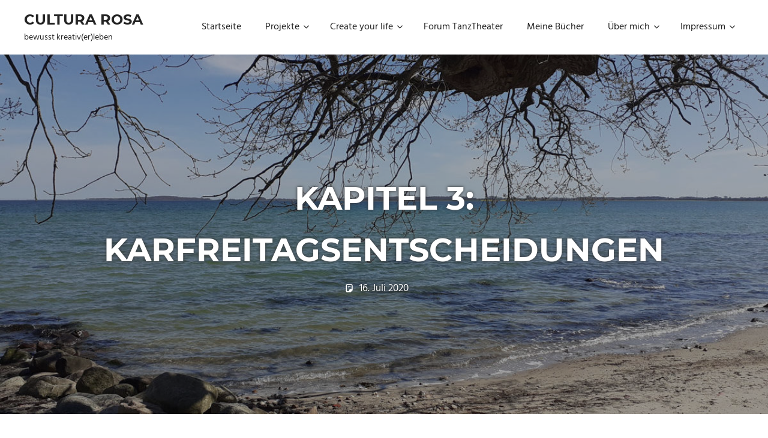

--- FILE ---
content_type: application/javascript
request_url: https://www.cultura-rosa.de/wp-content/themes/palm-beach/assets/js/navigation.js?ver=20200822
body_size: 1000
content:
/* global palmBeachScreenReaderText */
/**
 * Theme Navigation
 *
 * @package Palm Beach
 */

(function( $ ) {

	function initNavigation( containerClass, naviClass ) {
		var container  = $( containerClass );
		var navigation = $( naviClass );

		// Return early if navigation is missing.
		if ( ! navigation.length ) {
			return;
		}

		// Enable menuToggle.
		(function() {
			var menuToggle = container.find( '.menu-toggle' );

			// Return early if menuToggle is missing.
			if ( ! menuToggle.length ) {
				return;
			}

			// Add an initial value for the attribute.
			menuToggle.attr( 'aria-expanded', 'false' );

			menuToggle.on( 'click.palm_beach_', function() {
				navigation.toggleClass( 'toggled-on' );

				$( this ).attr( 'aria-expanded', navigation.hasClass( 'toggled-on' ) );
			});
		})();

		// Enable dropdownToggles that displays child menu items.
		(function() {

			var dropdownToggle = $( '<button />', { 'class': 'dropdown-toggle', 'aria-expanded': false } )
				.append( palmBeachScreenReaderText.icon )
				.append( $( '<span />', { 'class': 'screen-reader-text', text: palmBeachScreenReaderText.expand } ) );

			navigation.find( '.menu-item-has-children > a, .page_item_has_children > a' ).after( dropdownToggle );

			// Set the active submenu dropdown toggle button initial state.
			navigation.find( '.current-menu-ancestor > button' )
				.addClass( 'toggled-on' )
				.attr( 'aria-expanded', 'true' )
				.find( '.screen-reader-text' )
				.text( palmBeachScreenReaderText.collapse );

			// Set the active submenu initial state.
			navigation.find( '.current-menu-ancestor > .sub-menu' ).addClass( 'toggled-on' );

			navigation.find( '.dropdown-toggle' ).click( function( e ) {
				var _this = $( this ),
					screenReaderSpan = _this.find( '.screen-reader-text' );

				e.preventDefault();
				_this.toggleClass( 'toggled-on' );
				_this.next( '.children, .sub-menu' ).toggleClass( 'toggled-on' );

				_this.attr( 'aria-expanded', _this.attr( 'aria-expanded' ) === 'false' ? 'true' : 'false' );

				screenReaderSpan.text( screenReaderSpan.text() === palmBeachScreenReaderText.expand ? palmBeachScreenReaderText.collapse : palmBeachScreenReaderText.expand );
			} );
		})();

		// Fix sub-menus for touch devices and better focus for hidden submenu items for accessibility.
		(function() {
			var menuList   = navigation.children( 'ul.menu' );

			if ( ! menuList.length || ! menuList.children().length ) {
				return;
			}

			// Toggle `focus` class to allow submenu access on tablets.
			function toggleFocusClassTouchScreen() {
				if ( 'none' === $( '.menu-toggle' ).css( 'display' ) ) {

					$( document.body ).on( 'touchstart.palm_beach_', function( e ) {
						if ( ! $( e.target ).closest( naviClass + ' li' ).length ) {
							$( naviClass + ' li' ).removeClass( 'focus' );
						}
					});

					menuList.find( '.menu-item-has-children > a, .page_item_has_children > a' )
						.on( 'touchstart.palm_beach_', function( e ) {
							var el = $( this ).parent( 'li' );

							if ( ! el.hasClass( 'focus' ) ) {
								e.preventDefault();
								el.toggleClass( 'focus' );
								el.siblings( '.focus' ).removeClass( 'focus' );
							}
						});

				} else {
					menuList.find( '.menu-item-has-children > a, .page_item_has_children > a' ).unbind( 'touchstart.palm_beach_' );
				}
			}

			if ( 'ontouchstart' in window ) {
				$( window ).on( 'resize.palm_beach_', toggleFocusClassTouchScreen );
				toggleFocusClassTouchScreen();
			}

			menuList.find( 'a' ).on( 'focus.palm_beach_ blur.palm_beach_', function() {
				$( this ).parents( '.menu-item, .page_item' ).toggleClass( 'focus' );
			});
		})();
	}

	// Init Main Navigation.
	initNavigation( '.header-main', '.main-navigation' );

	// Init Top Navigation.
	initNavigation( '.header-bar', '.top-navigation' );

})( jQuery );
